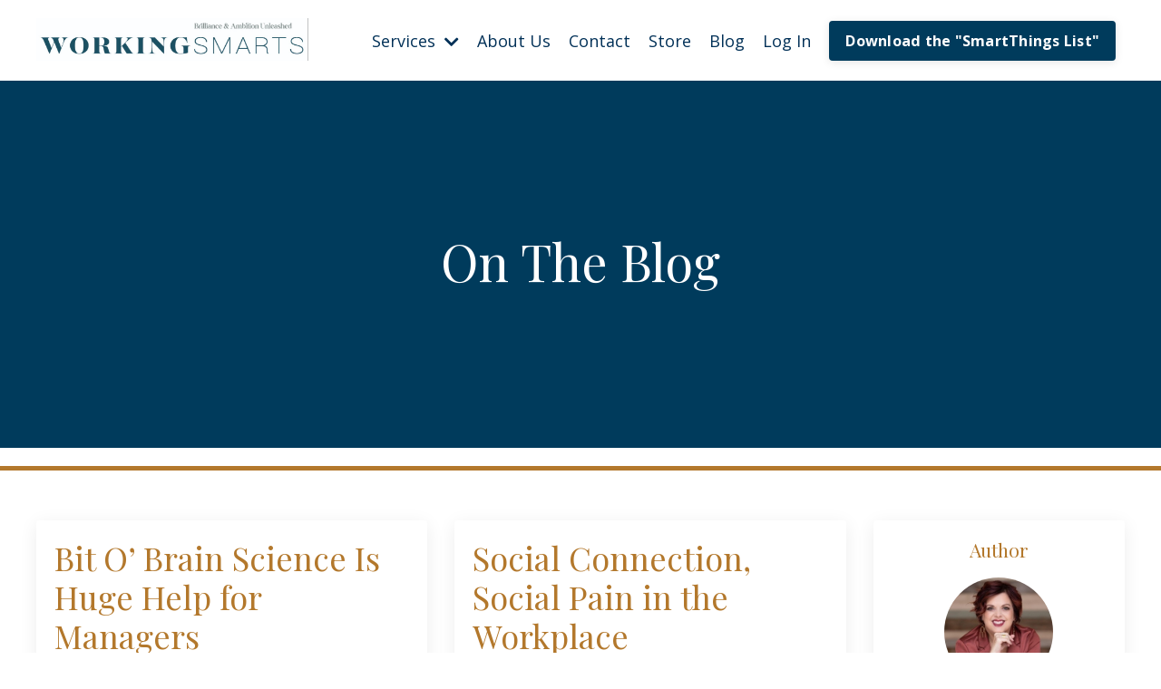

--- FILE ---
content_type: text/html; charset=utf-8
request_url: https://www.workingsmarts.com/blog?tag=coaching
body_size: 11622
content:
<!doctype html>
<html lang="en">
  <head>
    
              <meta name="csrf-param" content="authenticity_token">
              <meta name="csrf-token" content="KO6t48SL7qSRNqnROJnsYMP6EgPuuHJB4Yfl4sVfunA2sdIBPo0r5TlE5E2/2yA1i6T6SUTZBzaw2GL18OR8jg==">
            
    <title>
      
        Blog
      
    </title>
    <meta charset="utf-8" />
    <meta http-equiv="x-ua-compatible" content="ie=edge, chrome=1">
    <meta name="viewport" content="width=device-width, initial-scale=1, shrink-to-fit=no">
    
    <meta property="og:type" content="website">
<meta property="og:url" content="https://www.workingsmarts.com/blog?tag=coaching">
<meta name="twitter:card" content="summary_large_image">

<meta property="og:title" content="Blog">
<meta name="twitter:title" content="Blog">




    
      <link href="https://kajabi-storefronts-production.kajabi-cdn.com/kajabi-storefronts-production/file-uploads/sites/2609/images/3c32fc-3a58-7866-c5c6-1fbd5b521c2_93bc530d-c745-4483-8c14-3c9e6ded3448.png?v=2" rel="shortcut icon" />
    
    <link rel="canonical" href="https://www.workingsmarts.com/blog?tag=coaching" />

    <!-- Google Fonts ====================================================== -->
    
      <link href="//fonts.googleapis.com/css?family=Open+Sans:400,700,400italic,700italic|Playfair+Display:400,700,400italic,700italic" rel="stylesheet" type="text/css">
    

    <!-- Kajabi CSS ======================================================== -->
    <link rel="stylesheet" media="screen" href="https://kajabi-app-assets.kajabi-cdn.com/assets/core-0d125629e028a5a14579c81397830a1acd5cf5a9f3ec2d0de19efb9b0795fb03.css" />

    

    <link rel="stylesheet" href="https://use.fontawesome.com/releases/v5.15.2/css/all.css" crossorigin="anonymous">

    <link rel="stylesheet" media="screen" href="https://kajabi-storefronts-production.kajabi-cdn.com/kajabi-storefronts-production/themes/2151165644/assets/styles.css?17423261205824242" />

    <!-- Customer CSS ====================================================== -->
    <link rel="stylesheet" media="screen" href="https://kajabi-storefronts-production.kajabi-cdn.com/kajabi-storefronts-production/themes/2151165644/assets/overrides.css?17423261205824242" />
    <style>
  /* Custom CSS Added Via Theme Settings */
  .block-type--card>.block{display:flex}.card__body{display:flex;flex-direction:column;justify-content:space-between}
</style>


    <!-- Kajabi Editor Only CSS ============================================ -->
    

    <!-- Header hook ======================================================= -->
    <link rel="alternate" type="application/rss+xml" title="Blog" href="https://www.workingsmarts.com/blog.rss" /><script type="text/javascript">
  var Kajabi = Kajabi || {};
</script>
<script type="text/javascript">
  Kajabi.currentSiteUser = {
    "id" : "-1",
    "type" : "Guest",
    "contactId" : "",
  };
</script>
<script type="text/javascript">
  Kajabi.theme = {
    activeThemeName: "Download Softly Website Theme V1.3.1",
    previewThemeId: null,
    editor: false
  };
</script>
<meta name="turbo-prefetch" content="false">
<!-- Deadline Funnel --><script type="text/javascript" data-cfasync="false">function SendUrlToDeadlineFunnel(e){var r,t,c,a,h,n,o,A,i = "ABCDEFGHIJKLMNOPQRSTUVWXYZabcdefghijklmnopqrstuvwxyz0123456789+/=",d=0,l=0,s="",u=[];if(!e)return e;do r=e.charCodeAt(d++),t=e.charCodeAt(d++),c=e.charCodeAt(d++),A=r<<16|t<<8|c,a=A>>18&63,h=A>>12&63,n=A>>6&63,o=63&A,u[l++]=i.charAt(a)+i.charAt(h)+i.charAt(n)+i.charAt(o);while(d<e.length);s=u.join("");var C=e.length%3;var decoded = (C?s.slice(0,C-3):s)+"===".slice(C||3);decoded = decoded.replace("+", "-");decoded = decoded.replace("/", "_");return decoded;} var dfUrl = SendUrlToDeadlineFunnel(location.href); var dfParentUrlValue;try {dfParentUrlValue = window.parent.location.href;} catch(err) {if(err.name === "SecurityError") {dfParentUrlValue = document.referrer;}}var dfParentUrl = (parent !== window) ? ("/" + SendUrlToDeadlineFunnel(dfParentUrlValue)) : "";(function() {var s = document.createElement("script");s.type = "text/javascript";s.async = true;s.setAttribute("data-scriptid", "dfunifiedcode");s.src ="https://a.deadlinefunnel.com/unified/reactunified.bundle.js?userIdHash=eyJpdiI6Ik5TcHhpcThQd3RCRm1qUm9OLzJkT1E9PSIsInZhbHVlIjoiRGdHK2tGSWI5UzZzZGc2VVdsQ3ZZUT09IiwibWFjIjoiMGNlNDU5ODU2NDk1NzZlMjhiMzUyZDU0NDQ5MTc1ZjgxYzk2MTk4MmQxOWYzZDNkNzgzNDhiNmIwMmU2ZmFmYyJ9&pageFromUrl="+dfUrl+"&parentPageFromUrl="+dfParentUrl;var s2 = document.getElementsByTagName("script")[0];s2.parentNode.insertBefore(s, s2);})();</script><!-- End Deadline Funnel --><style type="text/css">
  #editor-overlay {
    display: none;
    border-color: #2E91FC;
    position: absolute;
    background-color: rgba(46,145,252,0.05);
    border-style: dashed;
    border-width: 3px;
    border-radius: 3px;
    pointer-events: none;
    cursor: pointer;
    z-index: 10000000000;
  }
  .editor-overlay-button {
    color: white;
    background: #2E91FC;
    border-radius: 2px;
    font-size: 13px;
    margin-inline-start: -24px;
    margin-block-start: -12px;
    padding-block: 3px;
    padding-inline: 10px;
    text-transform:uppercase;
    font-weight:bold;
    letter-spacing:1.5px;

    left: 50%;
    top: 50%;
    position: absolute;
  }
</style>
<script src="https://kajabi-app-assets.kajabi-cdn.com/vite/assets/track_analytics-999259ad.js" crossorigin="anonymous" type="module"></script><link rel="modulepreload" href="https://kajabi-app-assets.kajabi-cdn.com/vite/assets/stimulus-576c66eb.js" as="script" crossorigin="anonymous">
<link rel="modulepreload" href="https://kajabi-app-assets.kajabi-cdn.com/vite/assets/track_product_analytics-9c66ca0a.js" as="script" crossorigin="anonymous">
<link rel="modulepreload" href="https://kajabi-app-assets.kajabi-cdn.com/vite/assets/stimulus-e54d982b.js" as="script" crossorigin="anonymous">
<link rel="modulepreload" href="https://kajabi-app-assets.kajabi-cdn.com/vite/assets/trackProductAnalytics-3d5f89d8.js" as="script" crossorigin="anonymous">      <script type="text/javascript">
        if (typeof (window.rudderanalytics) === "undefined") {
          !function(){"use strict";window.RudderSnippetVersion="3.0.3";var sdkBaseUrl="https://cdn.rudderlabs.com/v3"
          ;var sdkName="rsa.min.js";var asyncScript=true;window.rudderAnalyticsBuildType="legacy",window.rudderanalytics=[]
          ;var e=["setDefaultInstanceKey","load","ready","page","track","identify","alias","group","reset","setAnonymousId","startSession","endSession","consent"]
          ;for(var n=0;n<e.length;n++){var t=e[n];window.rudderanalytics[t]=function(e){return function(){
          window.rudderanalytics.push([e].concat(Array.prototype.slice.call(arguments)))}}(t)}try{
          new Function('return import("")'),window.rudderAnalyticsBuildType="modern"}catch(a){}
          if(window.rudderAnalyticsMount=function(){
          "undefined"==typeof globalThis&&(Object.defineProperty(Object.prototype,"__globalThis_magic__",{get:function get(){
          return this},configurable:true}),__globalThis_magic__.globalThis=__globalThis_magic__,
          delete Object.prototype.__globalThis_magic__);var e=document.createElement("script")
          ;e.src="".concat(sdkBaseUrl,"/").concat(window.rudderAnalyticsBuildType,"/").concat(sdkName),e.async=asyncScript,
          document.head?document.head.appendChild(e):document.body.appendChild(e)
          },"undefined"==typeof Promise||"undefined"==typeof globalThis){var d=document.createElement("script")
          ;d.src="https://polyfill-fastly.io/v3/polyfill.min.js?version=3.111.0&features=Symbol%2CPromise&callback=rudderAnalyticsMount",
          d.async=asyncScript,document.head?document.head.appendChild(d):document.body.appendChild(d)}else{
          window.rudderAnalyticsMount()}window.rudderanalytics.load("2apYBMHHHWpiGqicceKmzPebApa","https://kajabiaarnyhwq.dataplane.rudderstack.com",{})}();
        }
      </script>
      <script type="text/javascript">
        if (typeof (window.rudderanalytics) !== "undefined") {
          rudderanalytics.page({"account_id":"2888","site_id":"2609"});
        }
      </script>
      <script type="text/javascript">
        if (typeof (window.rudderanalytics) !== "undefined") {
          (function () {
            function AnalyticsClickHandler (event) {
              const targetEl = event.target.closest('a') || event.target.closest('button');
              if (targetEl) {
                rudderanalytics.track('Site Link Clicked', Object.assign(
                  {"account_id":"2888","site_id":"2609"},
                  {
                    link_text: targetEl.textContent.trim(),
                    link_href: targetEl.href,
                    tag_name: targetEl.tagName,
                  }
                ));
              }
            };
            document.addEventListener('click', AnalyticsClickHandler);
          })();
        }
      </script>
<meta name='site_locale' content='en'><style type="text/css">
  body main {
    direction: ltr;
  }
  .slick-list {
    direction: ltr;
  }
</style>
<style type="text/css">
  /* Font Awesome 4 */
  .fa.fa-twitter{
    font-family:sans-serif;
  }
  .fa.fa-twitter::before{
    content:"𝕏";
    font-size:1.2em;
  }

  /* Font Awesome 5 */
  .fab.fa-twitter{
    font-family:sans-serif;
  }
  .fab.fa-twitter::before{
    content:"𝕏";
    font-size:1.2em;
  }
</style>
<link rel="stylesheet" href="https://cdn.jsdelivr.net/npm/@kajabi-ui/styles@1.0.4/dist/kajabi_products/kajabi_products.css" />
<script type="module" src="https://cdn.jsdelivr.net/npm/@pine-ds/core@3.14.0/dist/pine-core/pine-core.esm.js"></script>
<script nomodule src="https://cdn.jsdelivr.net/npm/@pine-ds/core@3.14.0/dist/pine-core/index.esm.js"></script>


  </head>

  <style>
  body {
    
      
    
  }
</style>

  <body id="encore-theme" class="background-unrecognized">
    


    <div id="section-header" data-section-id="header">

<style>
  /* Default Header Styles */
  .header {
    
      background-color: #FFFFFF;
    
    font-size: 18px;
  }
  .header a,
  .header a.link-list__link,
  .header a.link-list__link:hover,
  .header a.social-icons__icon,
  .header .user__login a,
  .header .dropdown__item a,
  .header .dropdown__trigger:hover {
    color: #003057;
  }
  .header .dropdown__trigger {
    color: #003057 !important;
  }
  /* Mobile Header Styles */
  @media (max-width: 767px) {
    .header {
      
      font-size: 16px;
    }
    
    .header .hamburger__slices .hamburger__slice {
      
        background-color: #003057;
      
    }
    
      .header a.link-list__link, .dropdown__item a, .header__content--mobile {
        text-align: left;
      }
    
    .header--overlay .header__content--mobile  {
      padding-bottom: 20px;
    }
  }
  /* Sticky Styles */
  
    .header.header--fixed {
      background-color: ;
      
        background-color: ;
      
      
        background-color: ;
      
    }
    
    
    .header.header--fixed .hamburger__slice {
      
        background-color: ;
      
    }
  
</style>

<div class="hidden">
  
    
  
    
  
    
  
    
  
    
  
  
  
  
</div>

<header class="header header--static sticky   header--close-on-scroll" kjb-settings-id="sections_header_settings_background_color">
  <div class="hello-bars">
    
      
    
      
    
      
    
      
    
      
    
  </div>
  
    <div class="header__wrap">
      <div class="header__content header__content--desktop background-unrecognized">
        <div class="container header__container media justify-content-right">
          
            
                <style>
@media (min-width: 768px) {
  #block-1555988494486 {
    text-align: left;
  }
} 
</style>

<div id="block-1555988494486" class="header__block header__block--logo header__block--show header__switch-content stretch" kjb-settings-id="sections_header_blocks_1555988494486_settings_stretch">
  <style>
  #block-1555988494486 {
    line-height: 1;
  }
  #block-1555988494486 .logo__image {
    display: block;
    width: 300px;
  }
  #block-1555988494486 .logo__text {
    color: ;
  }
</style>

<a class="logo" href="/">
  
    
      <img class="logo__image" src="https://kajabi-storefronts-production.kajabi-cdn.com/kajabi-storefronts-production/file-uploads/themes/2151165644/settings_images/ca4161b-1d-232d-5e8e-1a3a58010bc_WorkingSmarts_FN_Horiz04_Color.jpg" kjb-settings-id="sections_header_blocks_1555988494486_settings_logo" alt="Header Logo" />
    
  
</a>

</div>

              
          
            
                <style>
@media (min-width: 768px) {
  #block-1658962570123 {
    text-align: left;
  }
} 
</style>

<div id="block-1658962570123" class="header__block header__switch-content header__block--dropdown " kjb-settings-id="sections_header_blocks_1658962570123_settings_stretch">
  <style>
  /* Dropdown menu colors for desktop */
  @media (min-width: 768px) {
    #block-1658962570123 .dropdown__menu {
      background-color: rgba(255, 255, 255, 0.69);
    }
    #block-1658962570123 .dropdown__item a {
      color: #b3782c;
    }
  }
  /* Mobile menu text alignment */
  @media (max-width: 767px) {
    #block-1658962570123 .dropdown__item a {
      text-align: left;
    }
  }
</style>

<div class="dropdown" kjb-settings-id="sections_header_blocks_1658962570123_settings_trigger">
  <a class="dropdown__trigger">
    Services
    
      <i class="dropdown__icon fa fa-chevron-down"></i>
    
  </a>
  <div class="dropdown__menu dropdown__menu--text-left ">
    
      <span class="dropdown__item"><a href="https://www.workingsmarts.com/individuals" >For Individuals</a></span>
    
      <span class="dropdown__item"><a href="https://www.workingsmarts.com/business" >For Businesses</a></span>
    
      <span class="dropdown__item"><a href="https://www.workingsmarts.com/programs" >Programs</a></span>
    
      <span class="dropdown__item"><a href="https://www.workingsmarts.com/speaking" >Speaking</a></span>
    
      <span class="dropdown__item"><a href="https://www.workingsmarts.com/government" >Government</a></span>
    
  </div>
</div>

</div>

              
          
            
                <style>
@media (min-width: 768px) {
  #block-1555988491313 {
    text-align: right;
  }
} 
</style>

<div id="block-1555988491313" class="header__block header__switch-content header__block--menu " kjb-settings-id="sections_header_blocks_1555988491313_settings_stretch">
  <div class="link-list justify-content-right" kjb-settings-id="sections_header_blocks_1555988491313_settings_menu">
  
    <a class="link-list__link" href="https://www.workingsmarts.com/about-us" >About Us</a>
  
    <a class="link-list__link" href="https://www.workingsmarts.com/contact" >Contact</a>
  
    <a class="link-list__link" href="https://www.workingsmarts.com/store" >Store</a>
  
    <a class="link-list__link" href="https://www.workingsmarts.com/blog" >Blog</a>
  
</div>

</div>

              
          
            
                <style>
@media (min-width: 768px) {
  #block-1555988487706 {
    text-align: left;
  }
} 
</style>

<div id="block-1555988487706" class="header__block header__switch-content header__block--user " kjb-settings-id="sections_header_blocks_1555988487706_settings_stretch">
  <style>
  /* Dropdown menu colors for desktop */
  @media (min-width: 768px) {
    #block-1555988487706 .dropdown__menu {
      background: #FFFFFF;
      color: #595959;
    }
    #block-1555988487706 .dropdown__item a, 
    #block-1555988487706 {
      color: #595959;
    }
  }  
  /* Mobile menu text alignment */
  @media (max-width: 767px) {
    #block-1555988487706 .dropdown__item a,
    #block-1555988487706 .user__login a {
      text-align: left;
    }
  }
</style>

<div class="user" kjb-settings-id="sections_header_blocks_1555988487706_settings_language_login">
  
    <span class="user__login" kjb-settings-id="language_login"><a href="/login">Log In</a></span>
  
</div>

</div>

              
          
            
                <style>
@media (min-width: 768px) {
  #block-1658962700846 {
    text-align: left;
  }
} 
</style>

<div id="block-1658962700846" class="header__block header__switch-content header__block--cta " kjb-settings-id="sections_header_blocks_1658962700846_settings_stretch">
  






<style>
  #block-1658962700846 .btn,
  [data-slick-id="1658962700846"] .block .btn {
    color: #ffffff;
    border-color: #003b5c;
    border-radius: 4px;
    background-color: #003b5c;
  }
  #block-1658962700846 .btn--outline,
  [data-slick-id="1658962700846"] .block .btn--outline {
    background: transparent;
    color: #003b5c;
  }
</style>

<a class="btn btn--solid btn--small btn--auto" href="/resource_redirect/landing_pages/2148641810"   kjb-settings-id="sections_header_blocks_1658962700846_settings_btn_background_color" role="button">
  
    Download the "SmartThings List"
  
</a>

</div>

              
          
          
            <div class="hamburger hidden--desktop" kjb-settings-id="sections_header_settings_hamburger_color">
              <div class="hamburger__slices">
                <div class="hamburger__slice hamburger--slice-1"></div>
                <div class="hamburger__slice hamburger--slice-2"></div>
                <div class="hamburger__slice hamburger--slice-3"></div>
                <div class="hamburger__slice hamburger--slice-4"></div>
              </div>
            </div>
          
        </div>
      </div>
      <div class="header__content header__content--mobile">
        <div class="header__switch-content header__spacer"></div>
      </div>
    </div>
  
</header>

</div>
    <main>
      <div data-dynamic-sections=blog><div id="section-1615957471254" data-section-id="1615957471254"><style>
  
    #section-1615957471254 {
      background-image: url(https://kajabi-storefronts-production.kajabi-cdn.com/kajabi-storefronts-production/themes/2147503578/settings_images/yURS5fsREWIr9VUuE6Io_Grace_Gold_-_Hero_2880_x_1500_9.png);
      background-position: center;
    }
  
  #section-1615957471254 .section__overlay {
    position: absolute;
    width: 100%;
    height: 100%;
    left: 0;
    top: 0;
    background-color: #003b5c;
  }
  #section-1615957471254 .sizer {
    padding-top: 40px;
    padding-bottom: 40px;
  }
  #section-1615957471254 .container {
    max-width: calc(1260px + 10px + 10px);
    padding-right: 10px;
    padding-left: 10px;
    
  }
  #section-1615957471254 .row {
    
  }
  #section-1615957471254 .container--full {
    width: 100%;
    max-width: calc(100% + 10px + 10px);
  }
  @media (min-width: 768px) {
    
      #section-1615957471254 {
        
      }
    
    #section-1615957471254 .sizer {
      padding-top: 150px;
      padding-bottom: 150px;
    }
    #section-1615957471254 .container {
      max-width: calc(1260px + 40px + 40px);
      padding-right: 40px;
      padding-left: 40px;
    }
    #section-1615957471254 .container--full {
      max-width: calc(100% + 40px + 40px);
    }
  }
  
  
</style>


<section kjb-settings-id="sections_1615957471254_settings_background_color"
  class="section
  
  
   background-dark "
  data-reveal-event=""
  data-reveal-offset=""
  data-reveal-units="seconds">
  <div class="sizer ">
    
    <div class="section__overlay"></div>
    <div class="container ">
      <div class="row align-items-center justify-content-center">
        
          




<style>
  /* flush setting */
  
  
  /* margin settings */
  #block-1615957471254_0, [data-slick-id="1615957471254_0"] {
    margin-top: 0px;
    margin-right: 0px;
    margin-bottom: 0px;
    margin-left: 0px;
  }
  #block-1615957471254_0 .block, [data-slick-id="1615957471254_0"] .block {
    /* border settings */
    border: 4px none black;
    border-radius: 4px;
    

    /* background color */
    
    /* default padding for mobile */
    
    
    
    /* mobile padding overrides */
    
    
    
    
    
  }

  @media (min-width: 768px) {
    /* desktop margin settings */
    #block-1615957471254_0, [data-slick-id="1615957471254_0"] {
      margin-top: 0px;
      margin-right: 0px;
      margin-bottom: 0px;
      margin-left: 0px;
    }
    #block-1615957471254_0 .block, [data-slick-id="1615957471254_0"] .block {
      /* default padding for desktop  */
      
      
      /* desktop padding overrides */
      
      
      
      
      
    }
  }
  /* mobile text align */
  @media (max-width: 767px) {
    #block-1615957471254_0, [data-slick-id="1615957471254_0"] {
      text-align: center;
    }
  }
</style>



<div
  id="block-1615957471254_0"
  class="
  block-type--text
  text-center
  col-8
  
  
  
    
  
  
  "
  
  data-reveal-event=""
  data-reveal-offset=""
  data-reveal-units="seconds"
  
    kjb-settings-id="sections_1615957471254_blocks_1615957471254_0_settings_width"
    >
  <div class="block
    box-shadow-none
    "
    
      data-aos="none"
      data-aos-delay="0"
      data-aos-duration="0"
    
    >
    
    <style>
  
  #block-1577982541036_0 .btn {
    margin-top: 1rem;
  }
</style>

<h1><span style="color: #ffffff;">On The Blog</span></h1>

  </div>
</div>


        
      </div>
    </div>
  </div>
</section>
</div><div id="section-1615957534462" data-section-id="1615957534462"><style>
  
  #section-1615957534462 .section__overlay {
    position: absolute;
    width: 100%;
    height: 100%;
    left: 0;
    top: 0;
    background-color: ;
  }
  #section-1615957534462 .sizer {
    padding-top: 5px;
    padding-bottom: 0px;
  }
  #section-1615957534462 .container {
    max-width: calc(1260px + 10px + 10px);
    padding-right: 10px;
    padding-left: 10px;
    
  }
  #section-1615957534462 .row {
    
  }
  #section-1615957534462 .container--full {
    width: 100%;
    max-width: calc(100% + 10px + 10px);
  }
  @media (min-width: 768px) {
    
    #section-1615957534462 .sizer {
      padding-top: 20px;
      padding-bottom: 0px;
    }
    #section-1615957534462 .container {
      max-width: calc(1260px + 40px + 40px);
      padding-right: 40px;
      padding-left: 40px;
    }
    #section-1615957534462 .container--full {
      max-width: calc(100% + 40px + 40px);
    }
  }
  
  
</style>


<section kjb-settings-id="sections_1615957534462_settings_background_color"
  class="section
  
  
   "
  data-reveal-event=""
  data-reveal-offset=""
  data-reveal-units="seconds">
  <div class="sizer ">
    
    <div class="section__overlay"></div>
    <div class="container ">
      <div class="row align-items-center justify-content-center">
        
      </div>
    </div>
  </div>
</section>
</div><div id="section-1615957566133" data-section-id="1615957566133"><style>
  
  #section-1615957566133 .section__overlay {
    position: absolute;
    width: 100%;
    height: 100%;
    left: 0;
    top: 0;
    background-color: #b3782c;
  }
  #section-1615957566133 .sizer {
    padding-top: 5px;
    padding-bottom: 0px;
  }
  #section-1615957566133 .container {
    max-width: calc(1260px + 10px + 10px);
    padding-right: 10px;
    padding-left: 10px;
    
  }
  #section-1615957566133 .row {
    
  }
  #section-1615957566133 .container--full {
    width: 100%;
    max-width: calc(100% + 10px + 10px);
  }
  @media (min-width: 768px) {
    
    #section-1615957566133 .sizer {
      padding-top: 5px;
      padding-bottom: 0px;
    }
    #section-1615957566133 .container {
      max-width: calc(1260px + 40px + 40px);
      padding-right: 40px;
      padding-left: 40px;
    }
    #section-1615957566133 .container--full {
      max-width: calc(100% + 40px + 40px);
    }
  }
  
  
</style>


<section kjb-settings-id="sections_1615957566133_settings_background_color"
  class="section
  
  
   background-light "
  data-reveal-event=""
  data-reveal-offset=""
  data-reveal-units="seconds">
  <div class="sizer ">
    
    <div class="section__overlay"></div>
    <div class="container ">
      <div class="row align-items-center justify-content-center">
        
      </div>
    </div>
  </div>
</section>
</div><div id="section-1599589855686" data-section-id="1599589855686"><style>
  
  .blog-listings {
    background-color: ;
  }
  .blog-listings .sizer {
    padding-top: 10px;
    padding-bottom: 10px;
  }
  .blog-listings .container {
    max-width: calc(1260px + 10px + 10px);
    padding-right: 10px;
    padding-left: 10px;
  }
  .blog-listing__panel {
    background-color: #ffffff;
    border-color: ;
    border-radius: 4px;
    border-style: none;
    border-width: 25px ;
  }
  .blog-listing__title {
    color:  !important;
  }
  .blog-listing__title:hover {
    color:  !important;
  }
  .blog-listing__date {
    color: ;
  }
  .tag {
    color: ;
    background-color: ;
  }
  .tag:hover {
    color: ;
    background-color: ;
  }
  .blog-listing__content {
    color: ;
  }
  .blog-listing__more {
    color: ;
  }
  @media (min-width: 768px) {
    
    .blog-listings .sizer {
      padding-top: 40px;
      padding-bottom: 40px;
    }
    .blog-listings .container {
      max-width: calc(1260px + 40px + 40px);
      padding-right: 40px;
      padding-left: 40px;
    }
  }
  .pag__link {
    color: ;
  }
  .pag__link--current {
    color: ;
  }
  .pag__link--disabled {
    color: ;
  }
</style>

<section class="blog-listings " kjb-settings-id="sections_1599589855686_settings_background_color">
  <div class="sizer">
    
    <div class="container">
      <div class="row">
        
          <div class="col-lg-9">
        
          <div class="blog-listings__content blog-listings__content--grid-2">
            
              
                





<div class="blog-listing blog-listing--grid-2 ">
  
    <div class="blog-listing__panel box-shadow-medium background-light">
  
    <div class="blog-listing__media">
      
        
  


      
    </div>
    <div class="blog-listing__data">
      <a class="h3 blog-listing__title" href="/blog/bit-o-brain-science-is-huge-help-for-managers">Bit O’ Brain Science Is Huge Help for Managers</a>
      
        <span class="blog-listing__tags" kjb-settings-id="sections_1599589855686_settings_show_tags">
          
            
              <a class="tag" href="https://www.workingsmarts.com/blog?tag=brain">brain</a>
            
              <a class="tag" href="https://www.workingsmarts.com/blog?tag=coaching">coaching</a>
            
              <a class="tag" href="https://www.workingsmarts.com/blog?tag=culture">culture</a>
            
              <a class="tag" href="https://www.workingsmarts.com/blog?tag=habit">habit</a>
            
              <a class="tag" href="https://www.workingsmarts.com/blog?tag=leadership">leadership</a>
            
              <a class="tag" href="https://www.workingsmarts.com/blog?tag=learning">learning</a>
            
              <a class="tag" href="https://www.workingsmarts.com/blog?tag=neuroscience">neuroscience</a>
            
              <a class="tag" href="https://www.workingsmarts.com/blog?tag=organizational+culture">organizational culture</a>
            
              <a class="tag" href="https://www.workingsmarts.com/blog?tag=social+connection">social connection</a>
            
              <a class="tag" href="https://www.workingsmarts.com/blog?tag=training">training</a>
            
              <a class="tag" href="https://www.workingsmarts.com/blog?tag=trust">trust</a>
            
              <a class="tag" href="https://www.workingsmarts.com/blog?tag=workplace">workplace</a>
            
          
        </span>
      
      
        <span class="blog-listing__date" kjb-settings-id="sections_1599589855686_settings_show_date">Aug 24, 2022</span>
      
      
      
        
          <div class="blog-listing__content"><p>Tomorrow, I have the fantastic opportunity to talk with 300+ IT folks about every manager’s favorite topic, “performance management.” Yawn?? Not this talk . . . tomorrow, I will be showing this management group how knowing a little bit of brain science can help them:</p>
<p><img src='https://kajabi-storefronts-production.kajabi-cdn.com/kajabi-storefronts-production/blogs/2147504325/images/zHGcubJURxWS2Vw6Ta14_Bit_O_Brain_Science_Is_Huge_Help_for_Managers.jpg' style='display: block; margin-left: auto; margin-right: auto;'/></p>
<ul>
<li>get the highest performance</li>...</ul></div>
        
        <a class="blog-listing__more" href="/blog/bit-o-brain-science-is-huge-help-for-managers" kjb-settings-id="sections_1599589855686_settings_read_more">Continue Reading...</a>
      
    </div>
  
    </div>
  
</div>

              
                





<div class="blog-listing blog-listing--grid-2 ">
  
    <div class="blog-listing__panel box-shadow-medium background-light">
  
    <div class="blog-listing__media">
      
        
  


      
    </div>
    <div class="blog-listing__data">
      <a class="h3 blog-listing__title" href="/blog/social-connection-social-pain-in-the-workplace">Social Connection, Social Pain in the Workplace</a>
      
        <span class="blog-listing__tags" kjb-settings-id="sections_1599589855686_settings_show_tags">
          
            
              <a class="tag" href="https://www.workingsmarts.com/blog?tag=brain">brain</a>
            
              <a class="tag" href="https://www.workingsmarts.com/blog?tag=coaching">coaching</a>
            
              <a class="tag" href="https://www.workingsmarts.com/blog?tag=culture">culture</a>
            
              <a class="tag" href="https://www.workingsmarts.com/blog?tag=emotional+regulation">emotional regulation</a>
            
              <a class="tag" href="https://www.workingsmarts.com/blog?tag=feedback">feedback</a>
            
              <a class="tag" href="https://www.workingsmarts.com/blog?tag=neuroscience">neuroscience</a>
            
              <a class="tag" href="https://www.workingsmarts.com/blog?tag=organizational+culture">organizational culture</a>
            
              <a class="tag" href="https://www.workingsmarts.com/blog?tag=parenting">parenting</a>
            
              <a class="tag" href="https://www.workingsmarts.com/blog?tag=self-care">self-care</a>
            
              <a class="tag" href="https://www.workingsmarts.com/blog?tag=social+connection">social connection</a>
            
              <a class="tag" href="https://www.workingsmarts.com/blog?tag=workplace">workplace</a>
            
          
        </span>
      
      
        <span class="blog-listing__date" kjb-settings-id="sections_1599589855686_settings_show_date">Aug 24, 2022</span>
      
      
      
        
          <div class="blog-listing__content"><p>Earlier today, the<span> </span><a title='NeuroLeadership LIG ' href='http://www.garmsgroupinc.com/resources/nli-local-interest-group/' target='_blank' rel='noopener noreferrer'>Twin Cities NeuroLeadership Institute Local Interest Group</a><span> </span>met as we do quarterly. The group is usually a mix of psychologists, organization development consultants, coaches, and managers. Today, our learning focused on a particular person – Dr. Matt Lieberman, Professor of Psycho...</p></div>
        
        <a class="blog-listing__more" href="/blog/social-connection-social-pain-in-the-workplace" kjb-settings-id="sections_1599589855686_settings_read_more">Continue Reading...</a>
      
    </div>
  
    </div>
  
</div>

              
                





<div class="blog-listing blog-listing--grid-2 ">
  
    <div class="blog-listing__panel box-shadow-medium background-light">
  
    <div class="blog-listing__media">
      
        
  


      
    </div>
    <div class="blog-listing__data">
      <a class="h3 blog-listing__title" href="/blog/how-to-build-employee-development-plans-that-work">How to Build Employee Development Plans That Work!</a>
      
        <span class="blog-listing__tags" kjb-settings-id="sections_1599589855686_settings_show_tags">
          
            
              <a class="tag" href="https://www.workingsmarts.com/blog?tag=coaching">coaching</a>
            
              <a class="tag" href="https://www.workingsmarts.com/blog?tag=culture">culture</a>
            
              <a class="tag" href="https://www.workingsmarts.com/blog?tag=feedback">feedback</a>
            
              <a class="tag" href="https://www.workingsmarts.com/blog?tag=intention">intention</a>
            
              <a class="tag" href="https://www.workingsmarts.com/blog?tag=learning">learning</a>
            
              <a class="tag" href="https://www.workingsmarts.com/blog?tag=mentoring">mentoring</a>
            
              <a class="tag" href="https://www.workingsmarts.com/blog?tag=mind">mind</a>
            
              <a class="tag" href="https://www.workingsmarts.com/blog?tag=social+connection">social connection</a>
            
              <a class="tag" href="https://www.workingsmarts.com/blog?tag=training">training</a>
            
              <a class="tag" href="https://www.workingsmarts.com/blog?tag=value">value</a>
            
              <a class="tag" href="https://www.workingsmarts.com/blog?tag=workplace">workplace</a>
            
          
        </span>
      
      
        <span class="blog-listing__date" kjb-settings-id="sections_1599589855686_settings_show_date">Aug 24, 2022</span>
      
      
      
        
          <div class="blog-listing__content"><h3><strong>How &amp; When to Do Development Planning</strong></h3>
<p><img src='https://kajabi-storefronts-production.kajabi-cdn.com/kajabi-storefronts-production/blogs/2147504325/images/pav56VuKQ6euJAAITEIj_How_to_build_employee_development_plans_that_work.jpg' style='display: block; margin-left: auto; margin-right: auto;'/></p>
<p>In an ideal work world, managers and leaders create STRATEGIC PLANS, from those strategic plans flow the ANNUAL WORK PLANS, and from the annual work plans (<i>group</i><span> </span>or<span> </span><i>unit<span> </span></i>level), flow INDIVIDUAL WORK PLANS.</p>
<p>Then, based on the work an individual is charged wit...</p></div>
        
        <a class="blog-listing__more" href="/blog/how-to-build-employee-development-plans-that-work" kjb-settings-id="sections_1599589855686_settings_read_more">Continue Reading...</a>
      
    </div>
  
    </div>
  
</div>

              
                





<div class="blog-listing blog-listing--grid-2 ">
  
    <div class="blog-listing__panel box-shadow-medium background-light">
  
    <div class="blog-listing__media">
      
        
  


      
    </div>
    <div class="blog-listing__data">
      <a class="h3 blog-listing__title" href="/blog/do-doctors-or-dentists-face-unique-leadership-challenges">Do Doctors or Dentists Face Unique Leadership Challenges?</a>
      
        <span class="blog-listing__tags" kjb-settings-id="sections_1599589855686_settings_show_tags">
          
            
              <a class="tag" href="https://www.workingsmarts.com/blog?tag=change">change</a>
            
              <a class="tag" href="https://www.workingsmarts.com/blog?tag=coaching">coaching</a>
            
              <a class="tag" href="https://www.workingsmarts.com/blog?tag=culture">culture</a>
            
              <a class="tag" href="https://www.workingsmarts.com/blog?tag=female+gender">female gender</a>
            
              <a class="tag" href="https://www.workingsmarts.com/blog?tag=leadership">leadership</a>
            
              <a class="tag" href="https://www.workingsmarts.com/blog?tag=morale">morale</a>
            
              <a class="tag" href="https://www.workingsmarts.com/blog?tag=organizational+culture">organizational culture</a>
            
              <a class="tag" href="https://www.workingsmarts.com/blog?tag=social+connection">social connection</a>
            
              <a class="tag" href="https://www.workingsmarts.com/blog?tag=training">training</a>
            
              <a class="tag" href="https://www.workingsmarts.com/blog?tag=workforce+planning">workforce planning</a>
            
              <a class="tag" href="https://www.workingsmarts.com/blog?tag=workplace">workplace</a>
            
          
        </span>
      
      
        <span class="blog-listing__date" kjb-settings-id="sections_1599589855686_settings_show_date">Aug 12, 2022</span>
      
      
      
        
          <div class="blog-listing__content"><p>I spoke with a group of residents in a large university prosthodontics program recently about the challenges of managing and leading organizations today. Some of their concerns as potential future practice owners were the very same concerns a leader of any organization might have, including:</p>
<div class='caption'><img src='https://kajabi-storefronts-production.kajabi-cdn.com/kajabi-storefronts-production/blogs/2147504325/images/0kl6pyvToKufIY0XjNaY_Do_doctors_or_dentists_face_unique_leadership_challenges.jpg' style='display: block; margin-left: auto; margin-right: auto;'/></div>
<div class='caption' style='text-align: center;'> </div>
<ul>...</ul></div>
        
        <a class="blog-listing__more" href="/blog/do-doctors-or-dentists-face-unique-leadership-challenges" kjb-settings-id="sections_1599589855686_settings_read_more">Continue Reading...</a>
      
    </div>
  
    </div>
  
</div>

              
                





<div class="blog-listing blog-listing--grid-2 ">
  
    <div class="blog-listing__panel box-shadow-medium background-light">
  
    <div class="blog-listing__media">
      
        
  


      
    </div>
    <div class="blog-listing__data">
      <a class="h3 blog-listing__title" href="/blog/does-feedback-do-more-harm-than-good">Does Feedback Do More Harm than Good?</a>
      
        <span class="blog-listing__tags" kjb-settings-id="sections_1599589855686_settings_show_tags">
          
            
              <a class="tag" href="https://www.workingsmarts.com/blog?tag=change">change</a>
            
              <a class="tag" href="https://www.workingsmarts.com/blog?tag=coaching">coaching</a>
            
              <a class="tag" href="https://www.workingsmarts.com/blog?tag=feedback">feedback</a>
            
              <a class="tag" href="https://www.workingsmarts.com/blog?tag=insights">insights</a>
            
              <a class="tag" href="https://www.workingsmarts.com/blog?tag=mentoring">mentoring</a>
            
              <a class="tag" href="https://www.workingsmarts.com/blog?tag=mind">mind</a>
            
              <a class="tag" href="https://www.workingsmarts.com/blog?tag=plasticity">plasticity</a>
            
              <a class="tag" href="https://www.workingsmarts.com/blog?tag=training">training</a>
            
              <a class="tag" href="https://www.workingsmarts.com/blog?tag=trust">trust</a>
            
              <a class="tag" href="https://www.workingsmarts.com/blog?tag=workplace">workplace</a>
            
          
        </span>
      
      
        <span class="blog-listing__date" kjb-settings-id="sections_1599589855686_settings_show_date">Aug 12, 2022</span>
      
      
      
        
          <div class="blog-listing__content"><p><strong>Is “no news, good news” in the boss-employee relationship?</strong><span> </span>Research shows that receiving<span> </span><em>no</em><span> </span>feedback is actually far worse from the employee’s perspective than receiving negative feedback! The rationale? Receiving negative feedback may carry a critical message,<em>but</em><span> </span>it also shows the employee that the...</p></div>
        
        <a class="blog-listing__more" href="/blog/does-feedback-do-more-harm-than-good" kjb-settings-id="sections_1599589855686_settings_read_more">Continue Reading...</a>
      
    </div>
  
    </div>
  
</div>

              
              
            
          </div>
        </div>
        <style>
   .sidebar__panel {
     background-color: #ffffff;
     border-color: ;
     border-radius: 4px;
     border-style: none;
     border-width: 25px ;
   }
</style>

<div class="col-lg-3    ">
  <div class="sidebar" kjb-settings-id="sections_1599589855686_settings_show_sidebar">
    
      <div class="sidebar__panel box-shadow-medium background-light">
    
      
        <div class="sidebar__block">
          
              <style>
  .sidebar-instructor--1615957683528 {
    text-align: center;
  }
  .sidebar-instructor--1615957683528 .sidebar-instructor__heading {
    color: #b3782c;
  }
  .sidebar-instructor--1615957683528 .sidebar-instructor__name {
    color: #003b5c;
  }
  .sidebar-instructor--1615957683528 .sidebar-instructor__title {
    color: #b3782c;
  }
  .sidebar-instructor--1615957683528 .sidebar-instructor__bio {
    color: ;
  }
  
</style>

<div class="sidebar-instructor sidebar-instructor--1615957683528" kjb-settings-id="sections_1599589855686_blocks_1615957683528_settings_heading">
  
    <h6 class="sidebar-instructor__heading" kjb-settings-id="sections_1599589855686_blocks_1615957683528_settings_heading">Author</h6>
  
  
    
      <img class="sidebar-instructor__image" src="https://kajabi-storefronts-production.kajabi-cdn.com/kajabi-storefronts-production/sites/2609/images/L76vNrWMQLyeWxXoIlYJ_bef728b1-e3d8-402f-804e-e151d0e6241c.jpg" kjb-settings-id="sections_1599589855686_blocks_1615957683528_settings_image" alt="" />
    
  
  
    <p class="h5 sidebar-instructor__name" kjb-settings-id="sections_1599589855686_blocks_1615957683528_settings_name">
      
        Erika Salina
      
    </p>
  
  
    <p class="sidebar-instructor__title" kjb-settings-id="sections_1599589855686_blocks_1615957683528_settings_title">
      
        Author
      
    </p>
  
  
    <p class="sidebar-instructor__bio" kjb-settings-id="sections_1599589855686_blocks_1615957683528_settings_bio">I am the Founder and CEO of WorkingSmarts, Inc. where I get to do what I love every day with bright, curious, driven clients. </p>
  
</div>

          
        </div>
      
        <div class="sidebar__block">
          
              <style>
  .sidebar-search__icon i {
    color: ;
  }
  .sidebar-search--1600115507943 ::-webkit-input-placeholder {
    color: ;
  }
  .sidebar-search--1600115507943 ::-moz-placeholder {
    color: ;
  }
  .sidebar-search--1600115507943 :-ms-input-placeholder {
    color: ;
  }
  .sidebar-search--1600115507943 :-moz-placeholder {
    color: ;
  }
  .sidebar-search--1600115507943 .sidebar-search__input {
    color: ;
  }
</style>

<div class="sidebar-search sidebar-search--1600115507943" kjb-settings-id="sections_1599589855686_blocks_1600115507943_settings_search_text">
  <form class="sidebar-search__form" action="/blog/search" method="get" role="search">
    <span class="sidebar-search__icon"><i class="fa fa-search"></i></span>
    <input class="form-control sidebar-search__input" type="search" name="q" placeholder="Search...">
  </form>
</div>

            
        </div>
      
        <div class="sidebar__block">
          
              <style>
  .sidebar-categories--1600115512118 {
    text-align: left;
  }
  .sidebar-categories--1600115512118 .sidebar-categories__title {
    color: #003b5c;
  }
  .sidebar-categories--1600115512118 .sidebar-categories__select {
    color: #003b5c !important;
  }
  .sidebar-categories--1600115512118 .sidebar-categories__link {
    color: #003b5c;
  }
  .sidebar-categories--1600115512118 .sidebar-categories__tag {
    color: #003b5c;
  }
</style>

<div class="sidebar-categories sidebar-categories--1600115512118">
  <p class="h5 sidebar-categories__title" kjb-settings-id="sections_1599589855686_blocks_1600115512118_settings_heading">Categories</p>
  
    <a class="sidebar-categories__link" href="/blog" kjb-settings-id="sections_1599589855686_blocks_1600115512118_settings_all_tags">All Categories</a>
    
      
        <a class="sidebar-categories__tag" href="https://www.workingsmarts.com/blog?tag=attention">attention</a>
      
    
      
        <a class="sidebar-categories__tag" href="https://www.workingsmarts.com/blog?tag=behavior">behavior</a>
      
    
      
        <a class="sidebar-categories__tag" href="https://www.workingsmarts.com/blog?tag=brain">brain</a>
      
    
      
        <a class="sidebar-categories__tag" href="https://www.workingsmarts.com/blog?tag=brain+nutrition">brain nutrition</a>
      
    
      
        <a class="sidebar-categories__tag" href="https://www.workingsmarts.com/blog?tag=brain-friendly">brain-friendly</a>
      
    
      
        <a class="sidebar-categories__tag" href="https://www.workingsmarts.com/blog?tag=change">change</a>
      
    
      
        <a class="sidebar-categories__tag sidebar-categories__tag--active" href="https://www.workingsmarts.com/blog?tag=coaching">coaching</a>
      
    
      
        <a class="sidebar-categories__tag" href="https://www.workingsmarts.com/blog?tag=conflict">conflict</a>
      
    
      
        <a class="sidebar-categories__tag" href="https://www.workingsmarts.com/blog?tag=cross-training">cross-training</a>
      
    
      
        <a class="sidebar-categories__tag" href="https://www.workingsmarts.com/blog?tag=culture">culture</a>
      
    
      
        <a class="sidebar-categories__tag" href="https://www.workingsmarts.com/blog?tag=customer+service">customer service</a>
      
    
      
        <a class="sidebar-categories__tag" href="https://www.workingsmarts.com/blog?tag=depression">depression</a>
      
    
      
        <a class="sidebar-categories__tag" href="https://www.workingsmarts.com/blog?tag=effective+communication">effective communication</a>
      
    
      
        <a class="sidebar-categories__tag" href="https://www.workingsmarts.com/blog?tag=effectiveness">effectiveness</a>
      
    
      
        <a class="sidebar-categories__tag" href="https://www.workingsmarts.com/blog?tag=emotional+regulation">emotional regulation</a>
      
    
      
        <a class="sidebar-categories__tag" href="https://www.workingsmarts.com/blog?tag=fear">fear</a>
      
    
      
        <a class="sidebar-categories__tag" href="https://www.workingsmarts.com/blog?tag=feedback">feedback</a>
      
    
      
        <a class="sidebar-categories__tag" href="https://www.workingsmarts.com/blog?tag=female+gender">female gender</a>
      
    
      
        <a class="sidebar-categories__tag" href="https://www.workingsmarts.com/blog?tag=focus">focus</a>
      
    
      
        <a class="sidebar-categories__tag" href="https://www.workingsmarts.com/blog?tag=food">food</a>
      
    
      
        <a class="sidebar-categories__tag" href="https://www.workingsmarts.com/blog?tag=gratitude">gratitude</a>
      
    
      
        <a class="sidebar-categories__tag" href="https://www.workingsmarts.com/blog?tag=habit">habit</a>
      
    
      
        <a class="sidebar-categories__tag" href="https://www.workingsmarts.com/blog?tag=happiness">happiness</a>
      
    
      
        <a class="sidebar-categories__tag" href="https://www.workingsmarts.com/blog?tag=health+and+wellness">health and wellness</a>
      
    
      
        <a class="sidebar-categories__tag" href="https://www.workingsmarts.com/blog?tag=insights">insights</a>
      
    
      
        <a class="sidebar-categories__tag" href="https://www.workingsmarts.com/blog?tag=intention">intention</a>
      
    
      
        <a class="sidebar-categories__tag" href="https://www.workingsmarts.com/blog?tag=knowledge+capture">knowledge capture</a>
      
    
      
        <a class="sidebar-categories__tag" href="https://www.workingsmarts.com/blog?tag=leadership">leadership</a>
      
    
      
        <a class="sidebar-categories__tag" href="https://www.workingsmarts.com/blog?tag=learning">learning</a>
      
    
      
        <a class="sidebar-categories__tag" href="https://www.workingsmarts.com/blog?tag=management">management</a>
      
    
      
        <a class="sidebar-categories__tag" href="https://www.workingsmarts.com/blog?tag=management+team">management team</a>
      
    
      
        <a class="sidebar-categories__tag" href="https://www.workingsmarts.com/blog?tag=measuring">measuring</a>
      
    
      
        <a class="sidebar-categories__tag" href="https://www.workingsmarts.com/blog?tag=mentoring">mentoring</a>
      
    
      
        <a class="sidebar-categories__tag" href="https://www.workingsmarts.com/blog?tag=mind">mind</a>
      
    
      
        <a class="sidebar-categories__tag" href="https://www.workingsmarts.com/blog?tag=mindfulness">mindfulness</a>
      
    
      
        <a class="sidebar-categories__tag" href="https://www.workingsmarts.com/blog?tag=mindset">mindset</a>
      
    
      
        <a class="sidebar-categories__tag" href="https://www.workingsmarts.com/blog?tag=morale">morale</a>
      
    
      
        <a class="sidebar-categories__tag" href="https://www.workingsmarts.com/blog?tag=neuroscience">neuroscience</a>
      
    
      
        <a class="sidebar-categories__tag" href="https://www.workingsmarts.com/blog?tag=organizational+culture">organizational culture</a>
      
    
      
        <a class="sidebar-categories__tag" href="https://www.workingsmarts.com/blog?tag=owner">owner</a>
      
    
      
        <a class="sidebar-categories__tag" href="https://www.workingsmarts.com/blog?tag=parenting">parenting</a>
      
    
      
        <a class="sidebar-categories__tag" href="https://www.workingsmarts.com/blog?tag=performance">performance</a>
      
    
      
        <a class="sidebar-categories__tag" href="https://www.workingsmarts.com/blog?tag=personality">personality</a>
      
    
      
        <a class="sidebar-categories__tag" href="https://www.workingsmarts.com/blog?tag=perspective">perspective</a>
      
    
      
        <a class="sidebar-categories__tag" href="https://www.workingsmarts.com/blog?tag=plasticity">plasticity</a>
      
    
      
        <a class="sidebar-categories__tag" href="https://www.workingsmarts.com/blog?tag=positivity">positivity</a>
      
    
      
        <a class="sidebar-categories__tag" href="https://www.workingsmarts.com/blog?tag=productivity">productivity</a>
      
    
      
        <a class="sidebar-categories__tag" href="https://www.workingsmarts.com/blog?tag=professional+development">professional development</a>
      
    
      
        <a class="sidebar-categories__tag" href="https://www.workingsmarts.com/blog?tag=recognition">recognition</a>
      
    
      
        <a class="sidebar-categories__tag" href="https://www.workingsmarts.com/blog?tag=self-care">self-care</a>
      
    
      
        <a class="sidebar-categories__tag" href="https://www.workingsmarts.com/blog?tag=skills">skills</a>
      
    
      
        <a class="sidebar-categories__tag" href="https://www.workingsmarts.com/blog?tag=social+connection">social connection</a>
      
    
      
        <a class="sidebar-categories__tag" href="https://www.workingsmarts.com/blog?tag=style">style</a>
      
    
      
        <a class="sidebar-categories__tag" href="https://www.workingsmarts.com/blog?tag=systems">systems</a>
      
    
      
        <a class="sidebar-categories__tag" href="https://www.workingsmarts.com/blog?tag=teamwork">teamwork</a>
      
    
      
        <a class="sidebar-categories__tag" href="https://www.workingsmarts.com/blog?tag=training">training</a>
      
    
      
        <a class="sidebar-categories__tag" href="https://www.workingsmarts.com/blog?tag=trust">trust</a>
      
    
      
        <a class="sidebar-categories__tag" href="https://www.workingsmarts.com/blog?tag=value">value</a>
      
    
      
        <a class="sidebar-categories__tag" href="https://www.workingsmarts.com/blog?tag=work+hurts">work hurts</a>
      
    
      
        <a class="sidebar-categories__tag" href="https://www.workingsmarts.com/blog?tag=workforce+planning">workforce planning</a>
      
    
      
        <a class="sidebar-categories__tag" href="https://www.workingsmarts.com/blog?tag=workplace">workplace</a>
      
    
      
        <a class="sidebar-categories__tag" href="https://www.workingsmarts.com/blog?tag=workplaces">workplaces</a>
      
    
      
        <a class="sidebar-categories__tag" href="https://www.workingsmarts.com/blog?tag=youtube">youtube</a>
      
    
  
</div>

            
        </div>
      
        <div class="sidebar__block">
          
              <style>
  .social-icons--1600115515053 .social-icons__icons {
    justify-content: 
  }
  .social-icons--1600115515053 .social-icons__icon {
    color: #ffffff !important;
  }
  .social-icons--1600115515053.social-icons--round .social-icons__icon {
    background-color: #003b5c;
  }
  .social-icons--1600115515053.social-icons--square .social-icons__icon {
    background-color: #003b5c;
  }
  
  @media (min-width: 768px) {
    .social-icons--1600115515053 .social-icons__icons {
      justify-content: 
    }
  }
</style>


<style>
  .social-icons--1600115515053 {
    text-align: left;
  }
  
  .social-icons--1600115515053 .social-icons__heading {
    color: #003b5c;
  }
</style>

<div class="social-icons social-icons--sidebar social-icons--round social-icons--1600115515053" kjb-settings-id="sections_1599589855686_blocks_1600115515053_settings_social_icons_text_color">
  <p class="h5 social-icons__heading">Follow Us</p>
  <div class="social-icons__icons">
    
  <a class="social-icons__icon social-icons__icon--" href="https://www.facebook.com/WorkingSmarts" kjb-settings-id="sections_1599589855686_blocks_1600115515053_settings_social_icon_link_facebook">
    <i class="fab fa-facebook-f"></i>
  </a>


  <a class="social-icons__icon social-icons__icon--" href="https://twitter.com/erika_garms"  kjb-settings-id="sections_1599589855686_blocks_1600115515053_settings_social_icon_link_twitter">
    <i class="fab fa-twitter"></i>
  </a>


  <a class="social-icons__icon social-icons__icon--" href="http://www.instagram/erika_garms"  kjb-settings-id="sections_1599589855686_blocks_1600115515053_settings_social_icon_link_instagram">
    <i class="fab fa-instagram"></i>
  </a>


  <a class="social-icons__icon social-icons__icon--" href="https://www.youtube.com/DrErikaGarms"  kjb-settings-id="sections_1599589855686_blocks_1600115515053_settings_social_icon_link_youtube">
    <i class="fab fa-youtube"></i>
  </a>






  <a class="social-icons__icon social-icons__icon--" href="https://www.linkedin.com/in/erikagarms"  kjb-settings-id="sections_1599589855686_blocks_1600115515053_settings_social_icon_link_linkedin">
    <i class="fab fa-linkedin-in"></i>
  </a>












  </div>
</div>

            
        </div>
      
    
      </div>
    
  </div>
</div>

      </div>
    </div>
  </div>
</section>

</div><div id="section-1615957630307" data-section-id="1615957630307"><style>
  
  #section-1615957630307 .section__overlay {
    position: absolute;
    width: 100%;
    height: 100%;
    left: 0;
    top: 0;
    background-color: #003b5c;
  }
  #section-1615957630307 .sizer {
    padding-top: 5px;
    padding-bottom: 0px;
  }
  #section-1615957630307 .container {
    max-width: calc(1260px + 10px + 10px);
    padding-right: 10px;
    padding-left: 10px;
    
  }
  #section-1615957630307 .row {
    
  }
  #section-1615957630307 .container--full {
    width: 100%;
    max-width: calc(100% + 10px + 10px);
  }
  @media (min-width: 768px) {
    
    #section-1615957630307 .sizer {
      padding-top: 5px;
      padding-bottom: 0px;
    }
    #section-1615957630307 .container {
      max-width: calc(1260px + 40px + 40px);
      padding-right: 40px;
      padding-left: 40px;
    }
    #section-1615957630307 .container--full {
      max-width: calc(100% + 40px + 40px);
    }
  }
  
  
</style>


<section kjb-settings-id="sections_1615957630307_settings_background_color"
  class="section
  
  
   background-dark "
  data-reveal-event=""
  data-reveal-offset=""
  data-reveal-units="seconds">
  <div class="sizer ">
    
    <div class="section__overlay"></div>
    <div class="container ">
      <div class="row align-items-center justify-content-center">
        
      </div>
    </div>
  </div>
</section>
</div><div id="section-1615957636083" data-section-id="1615957636083"><style>
  
  #section-1615957636083 .section__overlay {
    position: absolute;
    width: 100%;
    height: 100%;
    left: 0;
    top: 0;
    background-color: ;
  }
  #section-1615957636083 .sizer {
    padding-top: 5px;
    padding-bottom: 0px;
  }
  #section-1615957636083 .container {
    max-width: calc(1260px + 10px + 10px);
    padding-right: 10px;
    padding-left: 10px;
    
  }
  #section-1615957636083 .row {
    
  }
  #section-1615957636083 .container--full {
    width: 100%;
    max-width: calc(100% + 10px + 10px);
  }
  @media (min-width: 768px) {
    
    #section-1615957636083 .sizer {
      padding-top: 5px;
      padding-bottom: 0px;
    }
    #section-1615957636083 .container {
      max-width: calc(1260px + 40px + 40px);
      padding-right: 40px;
      padding-left: 40px;
    }
    #section-1615957636083 .container--full {
      max-width: calc(100% + 40px + 40px);
    }
  }
  
  
</style>


<section kjb-settings-id="sections_1615957636083_settings_background_color"
  class="section
  
  
   "
  data-reveal-event=""
  data-reveal-offset=""
  data-reveal-units="seconds">
  <div class="sizer ">
    
    <div class="section__overlay"></div>
    <div class="container ">
      <div class="row align-items-center justify-content-center">
        
      </div>
    </div>
  </div>
</section>
</div><div id="section-1615957646086" data-section-id="1615957646086"><style>
  
  #section-1615957646086 .section__overlay {
    position: absolute;
    width: 100%;
    height: 100%;
    left: 0;
    top: 0;
    background-color: #003b5c;
  }
  #section-1615957646086 .sizer {
    padding-top: 5px;
    padding-bottom: 0px;
  }
  #section-1615957646086 .container {
    max-width: calc(1260px + 10px + 10px);
    padding-right: 10px;
    padding-left: 10px;
    
  }
  #section-1615957646086 .row {
    
  }
  #section-1615957646086 .container--full {
    width: 100%;
    max-width: calc(100% + 10px + 10px);
  }
  @media (min-width: 768px) {
    
    #section-1615957646086 .sizer {
      padding-top: 5px;
      padding-bottom: 0px;
    }
    #section-1615957646086 .container {
      max-width: calc(1260px + 40px + 40px);
      padding-right: 40px;
      padding-left: 40px;
    }
    #section-1615957646086 .container--full {
      max-width: calc(100% + 40px + 40px);
    }
  }
  
  
</style>


<section kjb-settings-id="sections_1615957646086_settings_background_color"
  class="section
  
  
   background-dark "
  data-reveal-event=""
  data-reveal-offset=""
  data-reveal-units="seconds">
  <div class="sizer ">
    
    <div class="section__overlay"></div>
    <div class="container ">
      <div class="row align-items-center justify-content-center">
        
      </div>
    </div>
  </div>
</section>
</div></div>
    </main>
    <div id="section-footer" data-section-id="footer">
  <style>
    #section-footer {
      -webkit-box-flex: 1;
      -ms-flex-positive: 1;
      flex-grow: 1;
      display: -webkit-box;
      display: -ms-flexbox;
      display: flex;
    }
    .footer {
      -webkit-box-flex: 1;
      -ms-flex-positive: 1;
      flex-grow: 1;
    }
  </style>

<style>
  .footer {
    background-color: #ffffff;
  }
  .footer, .footer__block {
    font-size: 16px;
    color: #003b5c;
  }
  .footer .logo__text {
    color: ;
  }
  .footer .link-list__links {
    width: 100%;
  }
  .footer a.link-list__link {
    color: #003b5c;
  }
  .footer .link-list__link:hover {
    color: #003b5c;
  }
  .copyright {
    color: ;
  }
  @media (min-width: 768px) {
    .footer, .footer__block {
      font-size: 18px;
    }
  }
  .powered-by a {
    color:  !important;
  }
  
</style>

<footer class="footer   background-light  " kjb-settings-id="sections_footer_settings_background_color">
  <div class="footer__content">
    <div class="container footer__container media">
      
        
            <div id="block-1615955605665" class="footer__block ">
  <style>
  .social-icons--1615955605665 .social-icons__icons {
    justify-content: 
  }
  .social-icons--1615955605665 .social-icons__icon {
    color: #ffffff !important;
  }
  .social-icons--1615955605665.social-icons--round .social-icons__icon {
    background-color: #b3782c;
  }
  .social-icons--1615955605665.social-icons--square .social-icons__icon {
    background-color: #b3782c;
  }
  
  @media (min-width: 768px) {
    .social-icons--1615955605665 .social-icons__icons {
      justify-content: 
    }
  }
</style>

<div class="social-icons social-icons--round social-icons--1615955605665" kjb-settings-id="sections_footer_blocks_1615955605665_settings_social_icons_text_color">
  <div class="social-icons__icons">
    
  <a class="social-icons__icon social-icons__icon--" href="www.facebook.com/WorkingSmarts"  kjb-settings-id="sections_footer_blocks_1615955605665_settings_social_icon_link_facebook">
    <i class="fab fa-facebook-f"></i>
  </a>


  <a class="social-icons__icon social-icons__icon--" href="https://twitter.com/erika_garms"  kjb-settings-id="sections_footer_blocks_1615955605665_settings_social_icon_link_twitter">
    <i class="fab fa-twitter"></i>
  </a>


  <a class="social-icons__icon social-icons__icon--" href="http://www.instagram/erika_garms"  kjb-settings-id="sections_footer_blocks_1615955605665_settings_social_icon_link_instagram">
    <i class="fab fa-instagram"></i>
  </a>


  <a class="social-icons__icon social-icons__icon--" href="https://www.youtube.com/DrErikaGarms "  kjb-settings-id="sections_footer_blocks_1615955605665_settings_social_icon_link_youtube">
    <i class="fab fa-youtube"></i>
  </a>






  <a class="social-icons__icon social-icons__icon--" href="https://www.linkedin.com/in/erikagarms "  kjb-settings-id="sections_footer_blocks_1615955605665_settings_social_icon_link_linkedin">
    <i class="fab fa-linkedin-in"></i>
  </a>












  </div>
</div>

</div>

        
      
        
            




<style>
  /* flush setting */
  
  
  /* margin settings */
  #block-1602193175296, [data-slick-id="1602193175296"] {
    margin-top: 0px;
    margin-right: 0px;
    margin-bottom: 0px;
    margin-left: 0px;
  }
  #block-1602193175296 .block, [data-slick-id="1602193175296"] .block {
    /* border settings */
    border: 4px  black;
    border-radius: 4px;
    

    /* background color */
    
      background-color: ;
    
    /* default padding for mobile */
    
      padding: 20px;
    
    
      padding: 20px;
    
    
      
        padding: 20px;
      
    
    /* mobile padding overrides */
    
    
      padding-top: 0px;
    
    
      padding-right: 0px;
    
    
      padding-bottom: 0px;
    
    
      padding-left: 0px;
    
  }

  @media (min-width: 768px) {
    /* desktop margin settings */
    #block-1602193175296, [data-slick-id="1602193175296"] {
      margin-top: 0px;
      margin-right: 0px;
      margin-bottom: 0px;
      margin-left: 0px;
    }
    #block-1602193175296 .block, [data-slick-id="1602193175296"] .block {
      /* default padding for desktop  */
      
        padding: 30px;
      
      
        
          padding: 30px;
        
      
      /* desktop padding overrides */
      
      
        padding-top: 0px;
      
      
        padding-right: 0px;
      
      
        padding-bottom: 0px;
      
      
        padding-left: 0px;
      
    }
  }
  /* mobile text align */
  @media (max-width: 767px) {
    #block-1602193175296, [data-slick-id="1602193175296"] {
      text-align: center;
    }
  }
</style>



<div
  id="block-1602193175296"
  class="
  block-type--link_list
  text-right
  col-
  
  
  
  
  "
  
  data-reveal-event=""
  data-reveal-offset=""
  data-reveal-units=""
  
    kjb-settings-id="sections_footer_blocks_1602193175296_settings_width"
    >
  <div class="block
    box-shadow-
    "
    
      data-aos="-"
      data-aos-delay=""
      data-aos-duration=""
    
    >
    
    <style>
  #block-1602193175296 .link-list__title {
    color: ;
  }
  #block-1602193175296 .link-list__link {
    color: #003b5c;
  }
</style>



<div class="link-list link-list--row link-list--desktop-right link-list--mobile-center">
  
  <div class="link-list__links" kjb-settings-id="sections_footer_blocks_1602193175296_settings_menu">
    
      <a class="link-list__link" href="https://www.workingsmarts.com/privacy-policy" >Privacy Policy</a>
    
      <a class="link-list__link" href="https://www.workingsmarts.com/terms-of-use" >Terms of Use</a>
    
      <a class="link-list__link" href="https://www.workingsmarts.com/disclaimer" >Disclaimer</a>
    
  </div>
</div>

  </div>
</div>


          
      
        
            <div id="block-1555988525205" class="footer__block ">
  <span class="copyright" kjb-settings-id="sections_footer_blocks_1555988525205_settings_copyright" role="presentation">
  &copy; 2026 WorkingSmarts, Inc.
</span>

</div>

          
      
    </div>
    

  </div>

</footer>

</div>
    <div id="section-exit_pop" data-section-id="exit_pop"><style>
  #exit-pop .modal__content {
    background: ;
  }
  
</style>






</div>
    <div id="section-two_step" data-section-id="two_step"><style>
  #two-step .modal__content {
    background: ;
  }
  
</style>

<div class="modal two-step" id="two-step" kjb-settings-id="sections_two_step_settings_two_step_edit">
  <div class="modal__content background-unrecognized">
    <div class="close-x">
      <div class="close-x__part"></div>
      <div class="close-x__part"></div>
    </div>
    <div class="modal__body row text- align-items-start justify-content-left">
      
         
              




<style>
  /* flush setting */
  
  
  /* margin settings */
  #block-1585757540189, [data-slick-id="1585757540189"] {
    margin-top: 0px;
    margin-right: 0px;
    margin-bottom: 0px;
    margin-left: 0px;
  }
  #block-1585757540189 .block, [data-slick-id="1585757540189"] .block {
    /* border settings */
    border: 4px none black;
    border-radius: 4px;
    

    /* background color */
    
    /* default padding for mobile */
    
    
    
    /* mobile padding overrides */
    
      padding: 0;
    
    
    
    
    
  }

  @media (min-width: 768px) {
    /* desktop margin settings */
    #block-1585757540189, [data-slick-id="1585757540189"] {
      margin-top: 0px;
      margin-right: 0px;
      margin-bottom: 0px;
      margin-left: 0px;
    }
    #block-1585757540189 .block, [data-slick-id="1585757540189"] .block {
      /* default padding for desktop  */
      
      
      /* desktop padding overrides */
      
        padding: 0;
      
      
      
      
      
    }
  }
  /* mobile text align */
  @media (max-width: 767px) {
    #block-1585757540189, [data-slick-id="1585757540189"] {
      text-align: ;
    }
  }
</style>



<div
  id="block-1585757540189"
  class="
  block-type--image
  text-
  col-12
  
  
  
  
  "
  
  data-reveal-event=""
  data-reveal-offset=""
  data-reveal-units=""
  
    kjb-settings-id="sections_two_step_blocks_1585757540189_settings_width"
    >
  <div class="block
    box-shadow-none
    "
    
      data-aos="-"
      data-aos-delay=""
      data-aos-duration=""
    
    >
    
    <style>
  #block-1585757540189 .block,
  [data-slick-id="1585757540189"] .block {
    display: flex;
    justify-content: flex-start;
  }
  #block-1585757540189 .image,
  [data-slick-id="1585757540189"] .image {
    width: 100%;
    overflow: hidden;
    
    border-radius: 4px;
    
  }
  #block-1585757540189 .image__image,
  [data-slick-id="1585757540189"] .image__image {
    width: 100%;
    
  }
  #block-1585757540189 .image__overlay,
  [data-slick-id="1585757540189"] .image__overlay {
    
      opacity: 0;
    
    background-color: #fff;
    border-radius: 4px;
    
  }
  
  #block-1585757540189 .image__overlay-text,
  [data-slick-id="1585757540189"] .image__overlay-text {
    color:  !important;
  }
  @media (min-width: 768px) {
    #block-1585757540189 .block,
    [data-slick-id="1585757540189"] .block {
        display: flex;
        justify-content: flex-start;
    }
    #block-1585757540189 .image__overlay,
    [data-slick-id="1585757540189"] .image__overlay {
      
        opacity: 0;
      
    }
    #block-1585757540189 .image__overlay:hover {
      opacity: 1;
    }
  }
  
</style>

<div class="image">
  
    
        <img class="image__image" src="https://kajabi-storefronts-production.kajabi-cdn.com/kajabi-storefronts-production/themes/2151165644/assets/placeholder.png?17423261205824242" kjb-settings-id="sections_two_step_blocks_1585757540189_settings_image" alt="" />
    
    
  
</div>

  </div>
</div>


            
      
         
              




<style>
  /* flush setting */
  
  
  /* margin settings */
  #block-1585757543890, [data-slick-id="1585757543890"] {
    margin-top: 0px;
    margin-right: 0px;
    margin-bottom: 0px;
    margin-left: 0px;
  }
  #block-1585757543890 .block, [data-slick-id="1585757543890"] .block {
    /* border settings */
    border: 4px none black;
    border-radius: 4px;
    

    /* background color */
    
    /* default padding for mobile */
    
    
    
    /* mobile padding overrides */
    
    
    
    
    
  }

  @media (min-width: 768px) {
    /* desktop margin settings */
    #block-1585757543890, [data-slick-id="1585757543890"] {
      margin-top: 0px;
      margin-right: 0px;
      margin-bottom: 0px;
      margin-left: 0px;
    }
    #block-1585757543890 .block, [data-slick-id="1585757543890"] .block {
      /* default padding for desktop  */
      
      
      /* desktop padding overrides */
      
      
      
      
      
    }
  }
  /* mobile text align */
  @media (max-width: 767px) {
    #block-1585757543890, [data-slick-id="1585757543890"] {
      text-align: center;
    }
  }
</style>



<div
  id="block-1585757543890"
  class="
  block-type--form
  text-center
  col-12
  
  
  
  
  "
  
  data-reveal-event=""
  data-reveal-offset=""
  data-reveal-units=""
  
    kjb-settings-id="sections_two_step_blocks_1585757543890_settings_width"
    >
  <div class="block
    box-shadow-none
    "
    
      data-aos="-"
      data-aos-delay=""
      data-aos-duration=""
    
    >
    
    








<style>
  #block-1585757543890 .form-btn {
    border-color: #b3782c;
    border-radius: 4px;
    background: #b3782c;
    color: #ffffff;
  }
  #block-1585757543890 .btn--outline {
    color: #b3782c;
    background: transparent;
  }
  #block-1585757543890 .disclaimer-text {
    font-size: 16px;
    margin-top: 1.25rem;
    margin-bottom: 0;
    color: #888;
  }
</style>



<div class="form">
  <div kjb-settings-id="sections_two_step_blocks_1585757543890_settings_text"><h4>Join Our Free Trial</h4>
<p>Get started today before this once in a lifetime opportunity expires.</p></div>
  
    
  
</div>

  </div>
</div>


          
      
    </div>
  </div>
</div>



</div>
    <!-- Javascripts ======================================================= -->
<script charset='ISO-8859-1' src='https://fast.wistia.com/assets/external/E-v1.js'></script>
<script charset='ISO-8859-1' src='https://fast.wistia.com/labs/crop-fill/plugin.js'></script>
<script src="https://kajabi-app-assets.kajabi-cdn.com/assets/encore_core-9ce78559ea26ee857d48a83ffa8868fa1d6e0743c6da46efe11250e7119cfb8d.js"></script>
<script src="https://kajabi-storefronts-production.kajabi-cdn.com/kajabi-storefronts-production/themes/2151165644/assets/scripts.js?17423261205824242"></script>



<!-- Customer JS ======================================================= -->
<script>
  /* Custom JS Added Via Theme Settings */
  /* Javascript code goes here */
</script>


  </body>
</html>

--- FILE ---
content_type: text/javascript
request_url: https://cdn.rudderlabs.com/3.27.0/modern/plugins/rsa-plugins-remote-ExternalAnonymousId.min.js
body_size: 477
content:
import{L as e,C as t}from"./rsa-plugins-common.min.js";const n={segment:"ajs_anonymous_id"},s="ExternalAnonymousId",a=()=>({name:s,initialize:e=>{e.plugins.loadedPlugins.value=[...e.plugins.loadedPlugins.value,s]},storage:{getAnonymousId(s,a){let o;if(a?.autoCapture?.enabled&&a.autoCapture.source){const u=a.autoCapture.source.toLowerCase();if(!Object.keys(n).includes(u))return o;if("segment"===u)o=(s=>{let a;const o=s(e);o?.isEnabled&&(a=o.getItem(n.segment));const u=s(t);return!a&&u?.isEnabled&&(a=u.getItem(n.segment)),a})(s)}return o}}});export{a as ExternalAnonymousId,a as default};
//# sourceMappingURL=rsa-plugins-remote-ExternalAnonymousId.min.js.map
